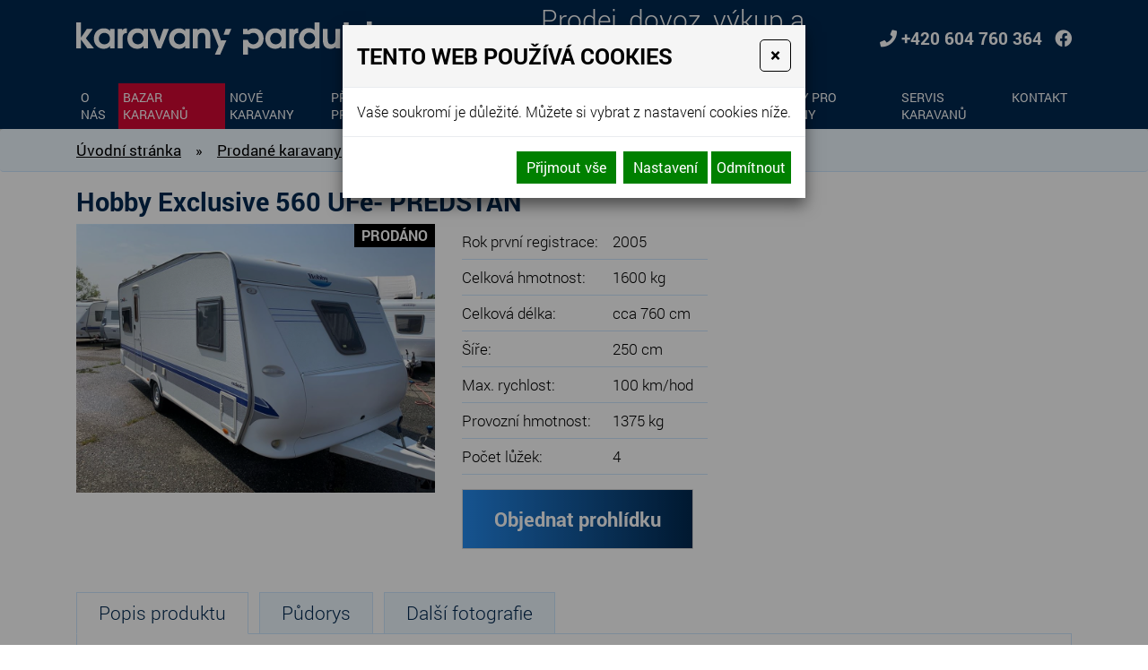

--- FILE ---
content_type: text/html
request_url: https://www.karavany-pardubice.cz/hobby-exclussive-560-ufe-predstan
body_size: 9117
content:
<!DOCTYPE html>
<html lang="cs">
<head>
<meta http-equiv="content-type" content="text/html; charset=utf-8" />
<meta http-equiv="X-UA-Compatible" content="IE=edge" />
<meta name="robots" content="index, follow" />
<meta name="viewport" content="width=device-width, initial-scale=1.0, shrink-to-fit=no" />
<title>
Hobby Exclussive 560 UFe, PŘEDSTAN
</title>
<link rel="alternate" href="/hobby-exclussive-560-ufe-predstan" hreflang="cs" />
<link rel="stylesheet" type="text/css" href="/hcss/fa.h.css?tmrk=6ed077a" />
<link rel="stylesheet" type="text/css" href="/glm/internal/cookies-2022/cookies-2023.css?tmrk=ed76a54" />
<link rel="stylesheet" type="text/css" href="/glm/external/jquery/ui/jquery-ui-1.12.1.min.css?tmrk=1abac2a" />
<link rel="stylesheet" type="text/css" href="/glm/external/boostrap/4.3.1/bootstrap.min.css?tmrk=82aa118" />
<link rel="stylesheet" type="text/css" href="/glm/internal/bootstrap/bootstrap-defaults.min.css?tmrk=837c500" />
<link rel="stylesheet" type="text/css" href="/glm/external/jquery/fancybox/jquery.fancybox.min.css?tmrk=1b2fab8" />
<link rel="stylesheet" type="text/css" href="/glm/external/sweetalert/1.0.1/sweetalert.css?tmrk=3a2c776" />
<link rel="stylesheet" type="text/css" href="/glm/module/form/default.min.css?tmrk=89e621e" />
<link rel="stylesheet" type="text/css" href="/glm/internal/messagebox/messagebox.min.css?tmrk=89e6282" />
<link rel="stylesheet" type="text/css" href="/css/slick.css?tmrk=38799f3" />
<link rel="stylesheet" type="text/css" href="/css/slick-theme.css?tmrk=38aceb2" />
<link rel="stylesheet" type="text/css" href="/css/main.css?tmrk=99b76b8" />
<script src="/hjs/jqppeajubtfbfisammutafamkmpdsl.h.js?tmrk=ed5b02c"></script>
<link rel="icon" href="/files/images/favicon.png?tmrk=39de78b" />
<script src="https://www.googletagmanager.com/gtag/js?id=G-KVZ8B2YYN2"></script>
<script>

  window.dataLayer = window.dataLayer || [];
  function gtag(){dataLayer.push(arguments);}
  gtag('js', new Date());

  gtag('config', 'G-KVZ8B2YYN2');

</script>
<script>

               /* <![CDATA[ */
               var seznam_retargeting_id = 49162;
               /* ]]> */
	
</script>
<script src="//c.imedia.cz/js/retargeting.js"></script>
</head>
<body>

	<header>
	<div id="header" class="container">	
		<div class="row vertical-align make-col">
			<div class="col-md-auto">
				<div id="logo">
	<a href="/" ID="odkaz_na_uvod" title="Karavany Pardubice"><img class="img-fluid" src="/files/images/logo.png" alt="" /></a>			
</div>
			</div>
			<div class="col text-center">	
				<p class="nadpis">Prodej, dovoz, výkup a pronájem karavanů</p>				
			</div>		
			<div class="col-auto kontakt">		
				<p class="tel"><i class="fas fa-phone"></i><a class="tel" href="tel:+420604760364">+420 604 760 364</a></p>
				<p class="fcb"><a class="tel" href="//www.facebook.com/karavanypardubice.cz" target="_blank"><i class="fab fa-facebook"></i></a></p>
			</div>
		</div>
	</div>
	<nav class="navbar navbar-expand-lg">
  <div class="container">

<div class="collapse_open"><i class="fas fa-bars"></i><span>MENU</span></div>
<div class="collapse_close" style="display: none;"><i class="fas fa-times"></i><span>MENU</span></div>
  	<div class="collapsible navbar-collapse" id="navbarNavDropdown">
    		<ul class="navbar-nav">
			
				
<li class="nav-item  lvl-1">
	<a class="nav-link topMenuItem31" href="/">O nás</a>
</li>
						
			
				
<li class="nav-item  lvl-1">
	<a class="nav-link topMenuItem32" href="/bazar-karavanu">Bazar karavanů</a>
</li>
						
			
				
<li class="nav-item  lvl-1">
	<a class="nav-link topMenuItem40" href="/nove-karavany-1">Nové karavany</a>
</li>
						
			
				
<li class="nav-item  lvl-1">
	<a class="nav-link topMenuItem33" href="/pripravujeme-do-prodeje">Připravujeme do prodeje</a>
</li>
						
			
				
<li class="nav-item  lvl-1">
	<a class="nav-link topMenuItem38" href="/nove-karavany">Prodané karavany</a>
</li>
						
			
				
<li class="nav-item  lvl-1">
	<a class="nav-link topMenuItem34" href="/pujcovna-karavanu">Půjčovna karavanů</a>
</li>
						
			
				
<li class="nav-item  lvl-1">
	<a class="nav-link topMenuItem35" href="/prislusenstvi">Doplňky pro karavany</a>
</li>
						
			
				
<li class="nav-item  lvl-1">
	<a class="nav-link topMenuItem36" href="/servis-karavanu">Servis karavanů</a>
</li>
						
			
				
<li class="nav-item  lvl-1">
	<a class="nav-link topMenuItem37" href="/kontakt">Kontakt</a>
</li>
						
			
			      
    		</ul>
  	</div>
  </div>
</nav>



	
  		 
</header>
	<section id="intro"></section>

<section class="breadcrumb">
	<div class="container">
		<div >
<a href="/">Úvodní stránka</a><span class="drobeckova-navigace-sipky">»</span><a href="/nove-karavany">Prodané  karavany</a><span class="drobeckova-navigace-sipky">»</span><span class="drobeckova-navigace-nazev">Hobby Exclusive 560 UFe-  PŘEDSTAN</span></div>

	</div>
</section>

<section>
	<div class="container">
		<div >
<form id="produkt-form-1069-FkT_uTKLRAu9s1RtUOSnVw" class="mex-form-produkt mex-form-produkt-mnozstvi">

  <h1 id="G-pr-1069-Nazev" class="yellow">
Hobby Exclusive 560 UFe-  PŘEDSTAN</h1>

  <div class="row product-detail">
    <div class="col-md-auto">
      <div class="detail_img_big">
        <div class="akce">
          
          
		
      		<span class="prodano">Prodáno</span>
    		

		
        </div>
        <a href="//www.karavany-pardubice.cz/img/1/128/hobby-exclusive-560-ufe-predstan.1440x1080.jpg" id="img-popup-1" title="Hobby Exclusive 560 UFe-  PŘEDSTAN" rel="lightbox[all]"><img src="/img/1/128/hobby-exclusive-560-ufe-predstan.1000x750.jpg" width="1000" height="750" srcset="/img/1/132/img-7256.360x270.jpg 360w, /img/1/132/img-7256.600x451.jpg 600w, /img/1/132/img-7256.800x601.jpg 800w, /img/1/128/hobby-exclusive-560-ufe-predstan.1000x750.jpg 1000w" loading="lazy" id="product-image" class="ProductImage" title="Hobby Exclusive 560 UFe-  PŘEDSTAN" /></a>
      </div>
    </div>
    <div class="col-md-4">
      <table class="product_detail_table">
         
          <tr>
            <td>
              Rok první registrace: 
            </td>
            <td>
              2005
            </td>
          </tr>
         
          <tr>
            <td>
              Celková hmotnost: 
            </td>
            <td>
              1600 kg
            </td>
          </tr>
         
          <tr>
            <td>
              Celková délka: 
            </td>
            <td>
              cca 760 cm
            </td>
          </tr>
         
          <tr>
            <td>
              Šíře: 
            </td>
            <td>
              250 cm
            </td>
          </tr>
         
          <tr>
            <td>
              Max. rychlost: 
            </td>
            <td>
              100 km/hod
            </td>
          </tr>
         
          <tr>
            <td>
              Provozní hmotnost: 
            </td>
            <td>
              1375 kg
            </td>
          </tr>
         
          <tr>
            <td>
              Počet lůžek: 
            </td>
            <td>
              4
            </td>
          </tr>
        
        
        
        
        
      </table>
      <button type="button" id="modal-launch" class="btn btn-primary" data-toggle="modal" data-target="#Formular">
        <a class="btn btn-grad" id="popUpDotaz" nohref="nohref">Objednat prohlídku</a>
      </button>
    </div>
  </div>
  <div class="produkt_switcher">
    <ul class="nav nav-tabs switcher-bar" role="tablist">
      <li class="nav-item">
        <a class="nav-link switcher-toggle active" id="popis-tab" data-toggle="tab" href="#popis" role="tab" aria-controls="popis" aria-selected="true">Popis produktu</a>
      </li>
      <li class="nav-item">
        <a class="nav-link switcher-toggle" id="pudorys-tab" data-toggle="tab" href="#pudorys" role="tab" aria-controls="pudorys" aria-selected="false">Půdorys</a>
      </li>
      
        <li class="nav-item">
          <a class="nav-link switcher-toggle" id="dalsi-obrazky-tab" data-toggle="tab" href="#dalsi-obrazky" role="tab" aria-controls="dalsi-obrazky" aria-selected="false">Další fotografie</a>
        </li>
      
    </ul>
    <div class="tab-content switcher-content">
      <div class="tab-pane fade show active" id="popis" role="tabpanel" aria-labelledby="popis-tab">
        <p>Karavan je vhodný pro 2 - 5 osob.</p><p></p><p>Velké rozkládací sezení ve tvaru U, francouzská postel, kuchyň, koupelna s WC, toaletní koutek</p><p></p><p>- el.bojler na teplou vodu</p><p></p><p>- topení TRUMA s rozfukem</p><p></p><p>- kazetová chemická toaleta - splachování na12V</p><p></p><p>- lednice 12V/230V/PLYN</p><p></p><p>- mikrovlnná trouba</p><p></p><p>- tříhořákový nerezový plynový vařič se skleněným krytem</p><p></p><p>- nerezový dřez se skleněným krytem</p><p></p><p>- všechny okna s termoroletkou a moskytiérou</p><p></p><p>- TV skříňka</p><p></p><p>- dělené vstupní dveře</p><p></p><p>- LED osvětlení</p><p></p><p>- nájezdová brzda se stabilizátorem</p><p></p><p>STŘEŠNÍ NOSIČ SE ŽEBŘÍKEM</p><p></p><p>PŘEDSTAN</p><p></p><p>Možnost dodání moveru + montáž za velkoobchodní cenu!</p>
      </div>
      <div class="tab-pane fade" id="pudorys" role="tabpanel" aria-labelledby="pudorys-tab">
        <div class="editable-section"><a title="" href="/img/145/95.png" rel="lightbox[all]"><img title="" src="/img/145/94.png" alt="" style="border-image: none; width: 300px; height: 133px; border: 3px solid transparent;" /></a></div>
      </div>
      <div class="tab-pane fade" id="dalsi-obrazky" role="tabpanel" aria-labelledby="dalsi-obrazky-tab">
        
          <div class="detail_images row">
            
              <div class="col-md-3">
                <div class="detail_image">
                  <a href="//www.karavany-pardubice.cz/img/1/128/hobby-exclusive-560-ufe-predstan.1440x1080.14.jpg" id="img-popup-2" title="Hobby Exclusive 560 UFe-  PŘEDSTAN" rel="lightbox[all]"><img src="/img/1/128/hobby-exclusive-560-ufe-predstan.267x200.13.jpg" width="267" height="200" srcset="/img/1/128/hobby-exclusive-560-ufe-predstan.267x200.13.jpg 267w" loading="lazy" id="img" title="Hobby Exclusive 560 UFe-  PŘEDSTAN" /></a>
                </div>
              </div>
            
              <div class="col-md-3">
                <div class="detail_image">
                  <a href="//www.karavany-pardubice.cz/img/1/128/hobby-exclusive-560-ufe-predstan.1440x1080.15.jpg" id="img-popup-3" title="Hobby Exclusive 560 UFe-  PŘEDSTAN" rel="lightbox[all]"><img src="/img/1/128/hobby-exclusive-560-ufe-predstan.267x200.14.jpg" width="267" height="200" srcset="/img/1/128/hobby-exclusive-560-ufe-predstan.267x200.14.jpg 267w" loading="lazy" id="img-1" title="Hobby Exclusive 560 UFe-  PŘEDSTAN" /></a>
                </div>
              </div>
            
              <div class="col-md-3">
                <div class="detail_image">
                  <a href="//www.karavany-pardubice.cz/img/1/128/hobby-exclusive-560-ufe-predstan.810x1080.2.jpg" id="img-popup-4" title="Hobby Exclusive 560 UFe-  PŘEDSTAN" rel="lightbox[all]"><img src="/img/1/128/hobby-exclusive-560-ufe-predstan.150x200.2.jpg" width="150" height="200" srcset="/img/1/128/hobby-exclusive-560-ufe-predstan.150x200.2.jpg 150w" loading="lazy" id="img-2" title="Hobby Exclusive 560 UFe-  PŘEDSTAN" /></a>
                </div>
              </div>
            
              <div class="col-md-3">
                <div class="detail_image">
                  <a href="//www.karavany-pardubice.cz/img/1/128/hobby-exclusive-560-ufe-predstan.1440x1080.12.jpg" id="img-popup-5" title="Hobby Exclusive 560 UFe-  PŘEDSTAN" rel="lightbox[all]"><img src="/img/1/128/hobby-exclusive-560-ufe-predstan.267x200.11.jpg" width="267" height="200" srcset="/img/1/128/hobby-exclusive-560-ufe-predstan.267x200.11.jpg 267w" loading="lazy" id="img-3" title="Hobby Exclusive 560 UFe-  PŘEDSTAN" /></a>
                </div>
              </div>
            
              <div class="col-md-3">
                <div class="detail_image">
                  <a href="//www.karavany-pardubice.cz/img/1/128/hobby-exclusive-560-ufe-predstan.810x1080.1.jpg" id="img-popup-6" title="Hobby Exclusive 560 UFe-  PŘEDSTAN" rel="lightbox[all]"><img src="/img/1/128/hobby-exclusive-560-ufe-predstan.150x200.1.jpg" width="150" height="200" srcset="/img/1/128/hobby-exclusive-560-ufe-predstan.150x200.1.jpg 150w" loading="lazy" id="img-4" title="Hobby Exclusive 560 UFe-  PŘEDSTAN" /></a>
                </div>
              </div>
            
              <div class="col-md-3">
                <div class="detail_image">
                  <a href="//www.karavany-pardubice.cz/img/1/128/hobby-exclusive-560-ufe-predstan.1440x1080.13.jpg" id="img-popup-7" title="Hobby Exclusive 560 UFe-  PŘEDSTAN" rel="lightbox[all]"><img src="/img/1/128/hobby-exclusive-560-ufe-predstan.267x200.12.jpg" width="267" height="200" srcset="/img/1/128/hobby-exclusive-560-ufe-predstan.267x200.12.jpg 267w" loading="lazy" id="img-5" title="Hobby Exclusive 560 UFe-  PŘEDSTAN" /></a>
                </div>
              </div>
            
              <div class="col-md-3">
                <div class="detail_image">
                  <a href="//www.karavany-pardubice.cz/img/1/128/hobby-exclusive-560-ufe-predstan.810x1080.5.jpg" id="img-popup-8" title="Hobby Exclusive 560 UFe-  PŘEDSTAN" rel="lightbox[all]"><img src="/img/1/128/hobby-exclusive-560-ufe-predstan.150x200.5.jpg" width="150" height="200" srcset="/img/1/128/hobby-exclusive-560-ufe-predstan.150x200.5.jpg 150w" loading="lazy" id="img-6" title="Hobby Exclusive 560 UFe-  PŘEDSTAN" /></a>
                </div>
              </div>
            
              <div class="col-md-3">
                <div class="detail_image">
                  <a href="//www.karavany-pardubice.cz/img/1/128/hobby-exclusive-560-ufe-predstan.810x1080.6.jpg" id="img-popup-9" title="Hobby Exclusive 560 UFe-  PŘEDSTAN" rel="lightbox[all]"><img src="/img/1/128/hobby-exclusive-560-ufe-predstan.150x200.6.jpg" width="150" height="200" srcset="/img/1/128/hobby-exclusive-560-ufe-predstan.150x200.6.jpg 150w" loading="lazy" id="img-7" title="Hobby Exclusive 560 UFe-  PŘEDSTAN" /></a>
                </div>
              </div>
            
              <div class="col-md-3">
                <div class="detail_image">
                  <a href="//www.karavany-pardubice.cz/img/1/128/hobby-exclusive-560-ufe-predstan.1440x1080.17.jpg" id="img-popup-10" title="Hobby Exclusive 560 UFe-  PŘEDSTAN" rel="lightbox[all]"><img src="/img/1/128/hobby-exclusive-560-ufe-predstan.267x200.16.jpg" width="267" height="200" srcset="/img/1/128/hobby-exclusive-560-ufe-predstan.267x200.16.jpg 267w" loading="lazy" id="img-8" title="Hobby Exclusive 560 UFe-  PŘEDSTAN" /></a>
                </div>
              </div>
            
              <div class="col-md-3">
                <div class="detail_image">
                  <a href="//www.karavany-pardubice.cz/img/1/128/hobby-exclusive-560-ufe-predstan.810x1080.3.jpg" id="img-popup-11" title="Hobby Exclusive 560 UFe-  PŘEDSTAN" rel="lightbox[all]"><img src="/img/1/128/hobby-exclusive-560-ufe-predstan.150x200.3.jpg" width="150" height="200" srcset="/img/1/128/hobby-exclusive-560-ufe-predstan.150x200.3.jpg 150w" loading="lazy" id="img-9" title="Hobby Exclusive 560 UFe-  PŘEDSTAN" /></a>
                </div>
              </div>
            
              <div class="col-md-3">
                <div class="detail_image">
                  <a href="//www.karavany-pardubice.cz/img/1/128/hobby-exclusive-560-ufe-predstan.1440x1080.16.jpg" id="img-popup-12" title="Hobby Exclusive 560 UFe-  PŘEDSTAN" rel="lightbox[all]"><img src="/img/1/128/hobby-exclusive-560-ufe-predstan.267x200.15.jpg" width="267" height="200" srcset="/img/1/128/hobby-exclusive-560-ufe-predstan.267x200.15.jpg 267w" loading="lazy" id="img-10" title="Hobby Exclusive 560 UFe-  PŘEDSTAN" /></a>
                </div>
              </div>
            
              <div class="col-md-3">
                <div class="detail_image">
                  <a href="//www.karavany-pardubice.cz/img/1/128/hobby-exclusive-560-ufe-predstan.810x1080.4.jpg" id="img-popup-13" title="Hobby Exclusive 560 UFe-  PŘEDSTAN" rel="lightbox[all]"><img src="/img/1/128/hobby-exclusive-560-ufe-predstan.150x200.4.jpg" width="150" height="200" srcset="/img/1/128/hobby-exclusive-560-ufe-predstan.150x200.4.jpg 150w" loading="lazy" id="img-11" title="Hobby Exclusive 560 UFe-  PŘEDSTAN" /></a>
                </div>
              </div>
            
              <div class="col-md-3">
                <div class="detail_image">
                  <a href="//www.karavany-pardubice.cz/img/1/128/hobby-exclusive-560-ufe-predstan.1440x1080.4.jpg" id="img-popup-14" title="Hobby Exclusive 560 UFe-  PŘEDSTAN" rel="lightbox[all]"><img src="/img/1/128/hobby-exclusive-560-ufe-predstan.267x200.3.jpg" width="267" height="200" srcset="/img/1/128/hobby-exclusive-560-ufe-predstan.267x200.3.jpg 267w" loading="lazy" id="img-12" title="Hobby Exclusive 560 UFe-  PŘEDSTAN" /></a>
                </div>
              </div>
            
              <div class="col-md-3">
                <div class="detail_image">
                  <a href="//www.karavany-pardubice.cz/img/1/128/hobby-exclusive-560-ufe-predstan.1440x1080.5.jpg" id="img-popup-15" title="Hobby Exclusive 560 UFe-  PŘEDSTAN" rel="lightbox[all]"><img src="/img/1/128/hobby-exclusive-560-ufe-predstan.267x200.4.jpg" width="267" height="200" srcset="/img/1/128/hobby-exclusive-560-ufe-predstan.267x200.4.jpg 267w" loading="lazy" id="img-13" title="Hobby Exclusive 560 UFe-  PŘEDSTAN" /></a>
                </div>
              </div>
            
              <div class="col-md-3">
                <div class="detail_image">
                  <a href="//www.karavany-pardubice.cz/img/1/128/hobby-exclusive-560-ufe-predstan.1440x1080.6.jpg" id="img-popup-16" title="Hobby Exclusive 560 UFe-  PŘEDSTAN" rel="lightbox[all]"><img src="/img/1/128/hobby-exclusive-560-ufe-predstan.267x200.5.jpg" width="267" height="200" srcset="/img/1/128/hobby-exclusive-560-ufe-predstan.267x200.5.jpg 267w" loading="lazy" id="img-14" title="Hobby Exclusive 560 UFe-  PŘEDSTAN" /></a>
                </div>
              </div>
            
              <div class="col-md-3">
                <div class="detail_image">
                  <a href="//www.karavany-pardubice.cz/img/1/128/hobby-exclusive-560-ufe-predstan.1440x1080.1.jpg" id="img-popup-17" title="Hobby Exclusive 560 UFe-  PŘEDSTAN" rel="lightbox[all]"><img src="/img/1/128/hobby-exclusive-560-ufe-predstan.267x200.jpg" width="267" height="200" srcset="/img/1/128/hobby-exclusive-560-ufe-predstan.267x200.jpg 267w" loading="lazy" id="img-15" title="Hobby Exclusive 560 UFe-  PŘEDSTAN" /></a>
                </div>
              </div>
            
              <div class="col-md-3">
                <div class="detail_image">
                  <a href="//www.karavany-pardubice.cz/img/1/128/hobby-exclusive-560-ufe-predstan.1440x1080.2.jpg" id="img-popup-18" title="Hobby Exclusive 560 UFe-  PŘEDSTAN" rel="lightbox[all]"><img src="/img/1/128/hobby-exclusive-560-ufe-predstan.267x200.1.jpg" width="267" height="200" srcset="/img/1/128/hobby-exclusive-560-ufe-predstan.267x200.1.jpg 267w" loading="lazy" id="img-16" title="Hobby Exclusive 560 UFe-  PŘEDSTAN" /></a>
                </div>
              </div>
            
              <div class="col-md-3">
                <div class="detail_image">
                  <a href="//www.karavany-pardubice.cz/img/1/128/hobby-exclusive-560-ufe-predstan.1440x1080.3.jpg" id="img-popup-19" title="Hobby Exclusive 560 UFe-  PŘEDSTAN" rel="lightbox[all]"><img src="/img/1/128/hobby-exclusive-560-ufe-predstan.267x200.2.jpg" width="267" height="200" srcset="/img/1/128/hobby-exclusive-560-ufe-predstan.267x200.2.jpg 267w" loading="lazy" id="img-17" title="Hobby Exclusive 560 UFe-  PŘEDSTAN" /></a>
                </div>
              </div>
            
              <div class="col-md-3">
                <div class="detail_image">
                  <a href="//www.karavany-pardubice.cz/img/1/128/hobby-exclusive-560-ufe-predstan.1440x1080.10.jpg" id="img-popup-20" title="Hobby Exclusive 560 UFe-  PŘEDSTAN" rel="lightbox[all]"><img src="/img/1/128/hobby-exclusive-560-ufe-predstan.267x200.9.jpg" width="267" height="200" srcset="/img/1/128/hobby-exclusive-560-ufe-predstan.267x200.9.jpg 267w" loading="lazy" id="img-18" title="Hobby Exclusive 560 UFe-  PŘEDSTAN" /></a>
                </div>
              </div>
            
              <div class="col-md-3">
                <div class="detail_image">
                  <a href="//www.karavany-pardubice.cz/img/1/128/hobby-exclusive-560-ufe-predstan.810x1080.jpg" id="img-popup-21" title="Hobby Exclusive 560 UFe-  PŘEDSTAN" rel="lightbox[all]"><img src="/img/1/128/hobby-exclusive-560-ufe-predstan.150x200.jpg" width="150" height="200" srcset="/img/1/128/hobby-exclusive-560-ufe-predstan.150x200.jpg 150w" loading="lazy" id="img-19" title="Hobby Exclusive 560 UFe-  PŘEDSTAN" /></a>
                </div>
              </div>
            
              <div class="col-md-3">
                <div class="detail_image">
                  <a href="//www.karavany-pardubice.cz/img/1/128/hobby-exclusive-560-ufe-predstan.1440x1080.11.jpg" id="img-popup-22" title="Hobby Exclusive 560 UFe-  PŘEDSTAN" rel="lightbox[all]"><img src="/img/1/128/hobby-exclusive-560-ufe-predstan.267x200.10.jpg" width="267" height="200" srcset="/img/1/128/hobby-exclusive-560-ufe-predstan.267x200.10.jpg 267w" loading="lazy" id="img-20" title="Hobby Exclusive 560 UFe-  PŘEDSTAN" /></a>
                </div>
              </div>
            
              <div class="col-md-3">
                <div class="detail_image">
                  <a href="//www.karavany-pardubice.cz/img/1/128/hobby-exclusive-560-ufe-predstan.1440x1080.7.jpg" id="img-popup-23" title="Hobby Exclusive 560 UFe-  PŘEDSTAN" rel="lightbox[all]"><img src="/img/1/128/hobby-exclusive-560-ufe-predstan.267x200.6.jpg" width="267" height="200" srcset="/img/1/128/hobby-exclusive-560-ufe-predstan.267x200.6.jpg 267w" loading="lazy" id="img-21" title="Hobby Exclusive 560 UFe-  PŘEDSTAN" /></a>
                </div>
              </div>
            
              <div class="col-md-3">
                <div class="detail_image">
                  <a href="//www.karavany-pardubice.cz/img/1/128/hobby-exclusive-560-ufe-predstan.1440x1080.8.jpg" id="img-popup-24" title="Hobby Exclusive 560 UFe-  PŘEDSTAN" rel="lightbox[all]"><img src="/img/1/128/hobby-exclusive-560-ufe-predstan.267x200.7.jpg" width="267" height="200" srcset="/img/1/128/hobby-exclusive-560-ufe-predstan.267x200.7.jpg 267w" loading="lazy" id="img-22" title="Hobby Exclusive 560 UFe-  PŘEDSTAN" /></a>
                </div>
              </div>
            
              <div class="col-md-3">
                <div class="detail_image">
                  <a href="//www.karavany-pardubice.cz/img/1/128/hobby-exclusive-560-ufe-predstan.1440x1080.9.jpg" id="img-popup-25" title="Hobby Exclusive 560 UFe-  PŘEDSTAN" rel="lightbox[all]"><img src="/img/1/128/hobby-exclusive-560-ufe-predstan.267x200.8.jpg" width="267" height="200" srcset="/img/1/128/hobby-exclusive-560-ufe-predstan.267x200.8.jpg 267w" loading="lazy" id="img-23" title="Hobby Exclusive 560 UFe-  PŘEDSTAN" /></a>
                </div>
              </div>
            
          </div>
        
      </div>
    </div>
  </div>
  <div class="clear"></div>
</form>
</div>
 
	</div>
</section>

<section class="blue blue-bordered">
	<div class="container">
		<div class="editable-section"><h3>Prohlídka karavanů</h3></div>
		<div class="row vertical-align">
			<div class="col-md-5">
				<div class="editable-section"><p>
	<strong>Karavany k&nbsp;prohlídce stojí na&nbsp;ploše autobazaru NA&nbsp;VÁZE</strong><br />Rohovládová Bělá 163, 533 43 Rohovládová Bělá<br /><strong>GPS souřadnice:</strong> Loc: 50° 6' 12.9564" N, 15° 36' 34.6608" E 
</p></div>
			</div>
			<div class="col-md-7">
				<div class="editable-section"><p>
	Autobazar s&nbsp;karavany se nachází v&nbsp;obci Rohovládová Bělá, cca 15 km od&nbsp;Pardubic a&nbsp;Hradce Králové (výpadovka z&nbsp;Pardubic na&nbsp;Chlumec nad Cidlinou a&nbsp;na&nbsp;dálnici D 11, cca 7 km od&nbsp;dálnice <br />D 11). 
</p></div>				
			</div>
		</div>			
	</div>
</section>
<iframe src="https://www.google.com/maps/embed?pb=!1m16!1m12!1m3!1d8732.997418926994!2d15.603793194023547!3d50.10289626302199!2m3!1f0!2f0!3f0!3m2!1i1024!2i768!4f13.1!2m1!1zUm9ob3Zsw6Fkb3bDoSBCxJtsw6EgMTYzLCA1MzMgNDMgUm9ob3Zsw6Fkb3bDoSBCxJtsw6E!5e0!3m2!1scs!2scz!4v1542457247644" width="100%" height="300" frameborder="0" style="border:0"></iframe>
	<footer class="padded">
	<div class="container">		
		<div class="row vertical-align footer-cols">
			<div class="col footer-text">
				<p class="gdpr"><a class="gdpr" href="/ochrana-osobnich-udaju-gdpr">Ochrana osobních údajů GDPR</a></p>
				<p>© Karavany bazar - Pardubice.cz s.r.o. 2026. Všechna práva vyhrazena.</p>
				<p><a href="//www.pardubice-autoskola.cz/" target="_blank"><b>www.pardubice-autoskola.cz</b></a>,
				<a href="//www.chrudim-autoskola.cz/" target="_blank"><b>www.chrudim-autoskola.cz</b></a>,
				<a href="//www.hlinsko-autoskola.cz/" target="_blank"><b>www.hlinsko-autoskola.cz</b></a></p>
				<p><a href="http://www.webstranky.cz/internetove-obchody">Tvorba e-shopů</a>, <a href="http://www.webstranky.cz/">tvorba webových stránek</a>
				a <a href="http://www.seo-reklama.cz/">optimalizace pro vyhledávače</a> <a style="font-weight: bold;" href="http://www.webstranky.cz/">www.webstranky.cz</a></p>
			</div>
			<div class="col col-md-auto col-bordered">
				<div class="editable-section"><p>
	<strong>Adresa společnosti</strong>
</p>
<p>
	Rohovládová Bělá 163<br />533 43 Rohovládová Bělá 
</p>
<p></p></div>
			</div>
			<div class="col col-md-auto">
				<div class="editable-section"><p>
	<strong>Telefon</strong>
</p>
<p>
	<a title="" href="tel:+420604760364" target="_self">+420 604 760 364</a>
</p>
<p>
	<strong>E-mail</strong>
</p>
<p>
	<a title="" href="mailto:kp46@seznam.cz" target="_self">kp46@seznam.cz</a>
</p></div>
				<p class="fcb"><strong><span>Facebook</span></strong> <a class="tel" href="//www.facebook.com/karavanypardubice.cz" target="_blank"><i class="fab fa-facebook"></i></a></p>
			</div>						
		</div>					 					
      </div>
</footer>
	<script>
// SLIDESHOW
$(document).ready(function(){
  $('#slides').slick({
    	autoplay: true,
	autoplaySpeed: 6000,
	fade: true,
	pauseOnHover: false,
	dots: true,
	arrows: false
  });

  $('.switcher-slide').slick({
    	autoplay: false,
	dots: true,
	slidesToShow: 4,
	slidesToScroll: 4,
	arrows: false,
	responsive: [
    {
      breakpoint: 1024,
      settings: {
        slidesToShow: 3,
        slidesToScroll: 3,
        infinite: true,
        dots: true
      }
    },
    {
      breakpoint: 800,
      settings: {
        slidesToShow: 2,
        slidesToScroll: 2
      }
    },
    {
      breakpoint: 480,
      settings: {
        slidesToShow: 1,
        slidesToScroll: 1
      }
    }
   ]
  });
});

$('#switcher .collapse').on('shown.bs.tab', function () {
  $('.switcher-slide').resize();
});

// HOVERY

$(document).ready(function() {
	$('.topMenuItem').parent('.nav-item').addClass('active');
});

 
 
 
 
 

  
// HEADER
$(document).ready(function() {
	if ($(window).width() >= 1320) {
		var h = $("header").outerHeight();
		$("#intro").css("margin-top", h+"px");
	}else{
		$("#intro").css("margin-top", "0px");
	}
});
$(window).on('resize load', function() {
	if ($(window).width() >= 1320) {
		var h = $("header").outerHeight();
		$("#intro").css("margin-top", h+"px");
	}else{
		$("#intro").css("margin-top", "0px");
	}
});

// COLLAPSE
$(".collapse_open").click(function(event) {
	$(this).siblings('.collapsible').addClass("visible");
	$(this).hide();
	$(this).siblings('.collapse_close').show();
});
$(".collapse_close").click(function(event) {
	$(this).siblings('.collapsible').removeClass("visible");
	$(this).hide();
	$(this).prev('.collapse_open').show();
});

$('.topMenuItem71').click(function(event) {
	event.preventDefault();
	$('#Formular').modal();
});

// IS IN VIEWPORT AND FADER
$.fn.isInViewport = function(){
    var elementTop = $(this).offset().top;
    var elementBottom = elementTop + $(this).outerHeight();
    var viewportTop = $(window).scrollTop();
    var viewportBottom = viewportTop + $(window).height();
    return elementBottom > viewportTop && elementTop < viewportBottom;
};
$(window).on('load resize scroll', function(){
	$('.fader').each(function(){
    		if($(this).isInViewport()) $(this).addClass("visible");
  	});
});
</script>
      <div id="Formular" class="modal" tabindex="-1" role="dialog" aria-labelledby="exampleModalLabel" aria-hidden="true">
<div class="modal-dialog" role="document">
<div class="modal-content">
<div class="modal-header">
<h5 id="exampleModalLabel" class="modal-title">
Objednat prohlídku
</h5>
<button type="button" class="close" data-dismiss="modal" aria-label="Close"><span aria-hidden="true">&times;</span></button>
</div>
<div class="modal-body">


  <form id="form-send-mail">

    <div id="form-send-mail-Jmeno-full" class="form-group">
<label for="form-send-mail-Jmeno">Jméno a příjmení&nbsp;<span class="mandatory-star">*</span></label><input type="text" name="Jmeno" id="form-send-mail-Jmeno" class="form-control" /><div id="form-send-mail-Jmeno-error" class="invalid-feedback">

</div>
</div>

    <div id="form-send-mail-Email-full" class="form-group">
<label for="form-send-mail-Email">Email&nbsp;<span class="mandatory-star">*</span></label><input type="email" name="Email" id="form-send-mail-Email" class="form-control" placeholder="@" /><div id="form-send-mail-Email-error" class="invalid-feedback">

</div>
</div>

    <div id="form-send-mail-Telefon-full" class="form-group">
<label for="form-send-mail-Telefon">Telefon</label><input type="tel" name="Telefon" id="form-send-mail-Telefon" class="form-control" placeholder="☏" /><div id="form-send-mail-Telefon-error" class="invalid-feedback">

</div>
</div>

    <div id="form-send-mail-Zprava-full" class="form-group">
<label for="form-send-mail-Zprava">Vaše zpráva&nbsp;<span class="mandatory-star">*</span></label><textarea name="Zprava" id="form-send-mail-Zprava" class="form-control" placeholder="✉">
</textarea><div id="form-send-mail-Zprava-error" class="invalid-feedback">

</div>
<small id="form-send-mail-Zprava-help" class="form-text text-muted">Do tohoto pole napšite datum a čas prohlídky, Vaše dotazy 
či připomínky.</small>
</div>


    <button type="button" id="btn-FormSendMail" class="btn btn-primary">
	Odeslat
    </button>

<p>
  <small>Políčka označená <span class="mandatory-star">*</span> jsou povinná.</small><br />
  <small>Informace o zpracování <a href="/ochrana-osobnich-udaju-gdpr" style="text-decoration: underline;"><small>osobních údajů.</small></a></small> 
</p>

  
</form>


</div>
</div>
</div>
</div>

  

<div class="modal cookieMarketExpress" id="cookieMarketExpressModal" tabindex="-1" role="dialog">
	<div class="modal-dialog modal-lg" role="document">
		<form id="cookieMarketExpressForm">
			<div class="modal-content">
				<div class="modal-header">
					<h5 class="modal-title text-bold">Tento web používá cookies</h5>
					<button class="close" type="button" data-dismiss="modal" aria-label="Close">
						<span aria-hidden="true">×</span>
					</button>
				</div>
				<div class="modal-body">
					<p>Vaše soukromí je důležité. Můžete si vybrat z nastavení cookies níže.</p>
					<div id="cookie-market-express-options">
						<div class="row">
							<div class="col-md-12">
								<div class="d-flex align-items-center justify-content-between">
									<label class="cookie-market-express-check-label"><span class="cookie-market-express-checkbox-name">Nezbytné</span><input class="cookie-market-express-check-input cookie-market-express-check-input-always" name="cookieNecessary" id="cookiesMarketExpressNecessary" type="checkbox" checked="checked" disabled="disabled" /><span class="cookie-market-express-checkbox-control"></span></label>
								</div>
								<p class="mb-2">Toto nastavení nelze deaktivovat. Bez nezbytných cookies souborů nelze služby webu smysluplně poskytovat.</p>
							</div>
							<div class="col-md-12">
								<div class="d-flex align-items-center justify-content-between">
									<label class="cookie-market-express-check-label"><span class="cookie-market-express-checkbox-name">Marketingové</span><input class="cookie-market-express-check-input" name="cookieMarketing" id="cookieMarketExpressMarketing" type="checkbox" /><span class="cookie-market-express-checkbox-control"></span></label>
								</div>
								<p class="mb-2">Tyto soubory cookies nám umožňují zlepšovat výkon webu, zobrazovat Vám relevantní reklamu na sociálních sítích a dalších reklamních plochách.</p>
							</div>
						</div>
						<div class="text-right">
							<button class="btn" id="cookie-market-express-btn-accept-options" type="button" data-dismiss="modal">Uložit nastavení</button>
						</div>
					</div>
				</div>
				<div class="modal-footer">
						<div>
							<button class="btn" id="cookie-market-express-btn-accept-all" type="button" data-dismiss="modal">Přijmout vše</button>
						</div>
						<div>
							<button class="btn" id="cookie-market-express-btn-options" type="button">Nastavení</button>
							<button class="btn" id="cookie-market-express-btn-decline-all" type="button">Odmítnout</button>
						</div>
				</div>
			</div>
		</form>
	</div>
</div>



<script> 
$(document).ready(function() 
{
	var cookieSettingStored = getCookie('cookie-setting-stored');
	if(cookieSettingStored != "true")
	{
      	$('#cookieMarketExpressModal').addClass('show');
		$('body').addClass('modal-open');
	}
	if(marketingCookiesAllowed())
	{
		runMarketingCookies();
	}
	
	$('#cookieMarketExpressModal .close').click(function(event)
	{
		$('#cookieMarketExpressModal').removeClass('show');
		$('body').removeClass('modal-open');
	});

    $('#cookie-market-express-btn-accept-all').click(function(event)
	{
		allowCookies(true);
		$('#cookieMarketExpressModal').removeClass('show');
		$('body').removeClass('modal-open');
	});
	
	$('#cookie-market-express-btn-accept-options').click(function(event)
	{
		var marketing = $('#cookieMarketExpressMarketing').is(':checked') ? true : false;
        allowCookies(marketing);
		$('#cookieMarketExpressModal').removeClass('show');
		$('body').removeClass('modal-open');
	});
    
	$('#cookie-market-express-btn-decline-all').click(function(event)
	{
		allowCookies(false);
		$('#cookieMarketExpressModal').removeClass('show');
		$('body').removeClass('modal-open');
    });


	$('#cookie-market-express-btn-options').click(function(event)
	{
		$(this).blur();
		event.preventDefault();
		$('#cookie-market-express-options').toggleClass('visible');
	});
	
});



function allowCookies(marketing)
{
	setCookie('cookie-setting-stored', true, 10000);
	setCookie('cookie-marketing', marketing, 10000);

	location.replace(location.href);
	/*
    if(marketing == true)
	{
		runMarketingCookies();
    }
	*/
}


function runMarketingCookies()
{
	// read all js files using cookies
   	$('script[cookie-market-express="marketing"][src]').each(function(i, obj) 
	{
		var script = document.createElement('script');
        script.src = obj.src;
		document.body.appendChild(script);
	});
	
	// run all js code using cookies
    $('script[cookie-market-express="marketing"]').each(function(i, obj) 
	{
		eval($(obj).html()); // potentially unsafe...
        $(obj).attr('type', 'text/javascript');
    });
}


function marketingCookiesAllowed()
{
	var cookieVal = getCookie('cookie-marketing');
	if(cookieVal == "true") return true;
	return false;
}


function setCookie(cname, cvalue, exdays) 
{
	const d = new Date();
  	d.setTime(d.getTime() + (exdays * 24 * 60 * 60 * 1000));
  	let expires = "expires="+d.toUTCString();
  	document.cookie = cname + "=" + cvalue + ";" + expires + ";path=/";
}


function getCookie(cname) 
{
	let name = cname + "=";
  	let ca = document.cookie.split(';');
  	for(let i = 0; i < ca.length; i++) 
	{
		let c = ca[i];
    	while (c.charAt(0) == ' ') 
		{
			c = c.substring(1);
    	}
    	if (c.indexOf(name) == 0) 
		{
      	return c.substring(name.length, c.length);
    	}
  	}
  	return "";
}

</script>

<script src="/glm/internal/cookies-2022/cookies-2022.static.js?tmrk=9d32bee"></script>


<!-- *** MexMessageBox init *** -->
<script>
Mex.MessageBox.Init({}
);Mex.Utils.Init({"MenaFormat": "# Kč", "PrecisionSDPH": 0, "PrecisionBezDPH": 0, "EmailIncorrectMsg": "Toto není správná emailová adresa", "TelefonIncorrectMsg": "Toto není telefonní číslo", "PscIncorrectMsg": "Toto není PSČ", "IntIncorrectMsg": "Tato hodnota musí být celé číslo"}
);

/*** *** AjaxForm init *** ***/
Mex.AjaxForm.Init( {"#form-send-mail": {"Inputs": [{"Ident": "#form-send-mail-Jmeno", "Name": "Jmeno", "Label": "Jméno a příjmení", "Type": "Text", "Mandatory": true, "ErrIdent": "#form-send-mail-Jmeno-error", "ErrEmptyMsg": "Vyplňte vaše jméno a příjmení", "Order": 1}
,{"Ident": "#form-send-mail-Email", "Name": "Email", "Label": "Email", "Type": "Email", "Mandatory": true, "ErrIdent": "#form-send-mail-Email-error", "ErrEmptyMsg": "Vyplňte váš email", "Order": 2}
,{"Ident": "#form-send-mail-Telefon", "Name": "Telefon", "Label": "Telefon", "Type": "Telephone", "ErrIdent": "#form-send-mail-Telefon-error", "ErrEmptyMsg": "Vyplňte tuto hodnotu", "Order": 3}
,{"Ident": "#form-send-mail-Zprava", "Name": "Zprava", "Label": "Vaše zpráva", "Type": "Textarea", "Mandatory": true, "ErrIdent": "#form-send-mail-Zprava-error", "ErrEmptyMsg": "Napište nám zprávu", "Order": 4}
]
, "Checkboxes": []
, "Selects": []
, "RadioGroups": []
, "Buttons": [{"Ident": "#btn-FormSendMail", "Action": "FormSendMail", "js": "AQAAANCMnd8BFdERjHoAwE/[base64]/H7n6mjWYgBtPkG1XHQaywslFfgJKgykrtUSTOQQmpKfv78H4/BBud2YffN0lTPLsctJ7Wgu0MCBXvTUmmV5vTARVvUceJ/wNzkc83HnqR4C6V7QAAAADrkv80s0StBrZY+zdbJg02aneYmHJYAavuGOaVdltMe3F6n7Dio1d11pD0qbcdTKm2i7BfK6riYONJ8JJjuR4s="}
]
, "ModalIdent": "#Formular", "InputFiles": []
}
}
 );
/*** *** AjaxCall init *** ***/
Mex.AjaxCall.Init( {"ActionURL": "/mex-forms.ajax"}
 );Mex.KosikBox.Init( {}
 );
/*** Produkt detail ***/

<!--tuQ9_aVlTxWJnG5h69oP3A-->
Mex.EShopProduktDetail.Init( {"ProdArr": [{"pid": 1069, "Nazev": "Hobby Exclusive 560 UFe-  PŘEDSTAN", "CartURL": "https://www.karavany-pardubice.cz/cart.aspx?backURL=https%3a%2f%2fwww.karavany-pardubice.cz%2fhobby-exclussive-560-ufe-predstan&xfun=add", "hasVerzeProduktu": 0, "mode": "single", "kFce": "Koupit", "Dst": "Vyprodáno", "SellingUnitName": "ks", "KosikCnt": 0, "KoupitPopupMode": false, "KoupitPopupBootstrap": false, "ProdavejJenSklad": false, "IdtFrm": "#produkt-form-1069-Mq6C4T85St29xmWYFgEw8w", "Identifikator": "P1069", "CnB": 0, "CnS": 0, "MinCnt": 1, "MaxCnt": 0, "PocetModulo": 1, "Vyprodano": true, "HmKg": 0, "St": "vyprod", "Code": "prodej937", "ArrIdtSel": []
, "IdtBxCenaS": "#G-pr-1069-CenaSDPH-Box", "IdtBxHm": "#G-pr-1069-Hmotnost-Box", "IdtProdImg": "#product-image", "ProdImgURL": "/img/1/128/hobby-exclusive-560-ufe-predstan.1000x750.jpg", "ProdImgWidth": 1000, "ProdImgHeight": 750, "IdtProdImgBig": "#img-popup-1", "ProdImgURLBig": "/img/1/128/hobby-exclusive-560-ufe-predstan.1440x1080.jpg", "ProdImgWidthBig": 1440, "ProdImgHeightBig": 1080, "ArrSkDopl": []
, "DictDopl": {}
, "Varianty": []
}
]
}
 );
<!--qWdOqOm7RN_m9G9P_1bpeQ-->

</script>

</body>
</html>


--- FILE ---
content_type: text/css
request_url: https://www.karavany-pardubice.cz/glm/internal/bootstrap/bootstrap-defaults.min.css?tmrk=837c500
body_size: 241
content:
div.modal-dialog .modal-content{border:none;border-radius:0}div.modal-header{background:#606060}div.modal-dialog .modal-header .close{margin:0 0 auto;border:1px solid #fff;border-radius:5px;padding:.4rem .7rem;color:#fff;opacity:1;-webkit-transition:all .3s;-ms-transition:all .3s;transition:all .3s}div.modal-dialog .modal-header .close:focus,div.modal-dialog .modal-header .close:hover{opacity:1!important;color:#000!important}div.modal-dialog .modal-title{color:#fff;font-size:25px;font-weight:700}div.modal-dialog .modal-body{background-color:#f5f5f5}div.modal-dialog .modal-footer{background-color:#fff}*{margin:0;padding:0}a,a:visited{text-decoration:underline;color:inherit}a:hover{text-decoration:none;color:inherit}b,strong{font-weight:700}img{margin:0;max-width:100%}table{border-collapse:collapse;border:none;margin:0 0 12px 0}table td{vertical-align:top;text-align:left}ol,ul{list-style-position:inside;margin:0 0 12px 0}

--- FILE ---
content_type: text/css
request_url: https://www.karavany-pardubice.cz/glm/module/form/default.min.css?tmrk=89e621e
body_size: 1932
content:
.gl-text{font-size:17px;font-weight:400;font-family:inherit}.gl-text-bold{font-weight:700}.gl-text-light{font-weight:300}.gl-text-uppercase{text-transform:uppercase}.gl-text-italic{font-style:italic}.gl-text-crossed{text-transform:line-through}.gl-text-center{text-align:center}.gl-text-big{font-size:20px}.gl-text-small{font-size:15px}.gl-text-white{color:#fff}.gl-text-title{font-size:24px;font-weight:400}.gl-text-subtitle{font-size:19px;font-weight:700}.gl-relative{position:relative}.gl-fill{position:absolute;top:0;left:0;bottom:0;right:0;z-index:10;display:block}.gl-border{border:1px solid #d7d7d7}.gl-border-bottom{border-bottom:1px solid #d7d7d7}.gl-border-top{border-top:1px solid #d7d7d7}.gl-border-left{border-left:1px solid #d7d7d7}.gl-border-right{border-right:1px solid #d7d7d7}.gl-bg-light{background:#d7d7d7}.gl-bg-dark{background:#262626}.gl-padding{padding:5px}.gl-padding-bottom{padding-bottom:5px}.gl-margin{margin:5px}.gl-margin-bottom{margin-bottom:5px}.gl-transition{-webkit-transition:all .4s ease-in-out;-moz-transition:all .4s ease-in-out;-o-transition:all .4s ease-in-out;transition:all .4s ease-in-out}.gl-justify{display:flex;justify-content:space-between;align-items:center;text-align:center}.gl-h-1em{height:1em}.gl-h-2em{height:2em}.gl-h-3em{height:3em}.gl-h-4em{height:4em}.gl-h-5em{height:5em}*{margin:0;padding:0}a,a:visited{text-decoration:underline;color:inherit}a:hover{text-decoration:none;color:inherit}b,strong{font-weight:700}img{margin:0;max-width:100%}table{border-collapse:collapse;border:none;margin:0 0 12px 0}table td{vertical-align:top;text-align:left}ol,ul{list-style-position:inside;margin:0 0 12px 0}#cookies_souhlas{width:100%!important}#category p.close{opacity:1;font-size:inherit;font-weight:inherit;color:inherit;text-shadow:none;line-height:inherit;float:none}.gl-text{font-size:17px;font-weight:400;font-family:inherit}.gl-text-bold{font-weight:700}.gl-text-light{font-weight:300}.gl-text-uppercase{text-transform:uppercase}.gl-text-italic{font-style:italic}.gl-text-crossed{text-transform:line-through}.gl-text-center{text-align:center}.gl-text-big{font-size:20px}.gl-text-small{font-size:15px}.gl-text-white{color:#fff}.gl-text-title{font-size:24px;font-weight:400}.gl-text-subtitle{font-size:19px;font-weight:700}.gl-relative{position:relative}.gl-fill{position:absolute;top:0;left:0;bottom:0;right:0;z-index:10;display:block}.gl-border{border:1px solid #d7d7d7}.gl-border-bottom{border-bottom:1px solid #d7d7d7}.gl-border-top{border-top:1px solid #d7d7d7}.gl-border-left{border-left:1px solid #d7d7d7}.gl-border-right{border-right:1px solid #d7d7d7}.gl-bg-light{background:#d7d7d7}.gl-bg-dark{background:#262626}.gl-padding{padding:5px}.gl-padding-bottom{padding-bottom:5px}.gl-margin{margin:5px}.gl-margin-bottom{margin-bottom:5px}.gl-transition{-webkit-transition:all .4s ease-in-out;-moz-transition:all .4s ease-in-out;-o-transition:all .4s ease-in-out;transition:all .4s ease-in-out}.gl-justify{display:flex;justify-content:space-between;align-items:center;text-align:center}.gl-h-1em{height:1em}.gl-h-2em{height:2em}.gl-h-3em{height:3em}.gl-h-4em{height:4em}.gl-h-5em{height:5em}.btn{text-decoration:none;box-shadow:none;padding:.375rem 1rem;color:#000;border:1px solid #dbdbdb;background:#fff;outline:0!important;box-shadow:none!important}.btn:hover{background:#ddd}div.sweet-alert h2{font-size:1.5rem}div.mex-password-progress{height:15px;margin-top:10px;border:1px solid #ced4da;border-radius:.5rem;overflow:hidden}a.mex-login-box{text-decoration:none}a.mex-login-box:hover{text-decoration:underline}form.mex-customer-login button.btn-link:hover{background-color:transparent;border:none}form.mex-customer-login button.btn-link{background-color:transparent;border:none}form.mex-form-produkt-mnozstvi button.mex-button-plus-minus{width:30px;vertical-align:middle;background:#efefef;border:1px solid #d7d7d7;color:#000;height:30px;cursor:pointer;box-shadow:none;outline:0!important;z-index:100;position:relative}form.mex-form-produkt-mnozstvi button.mex-button-plus-minus:hover{background:#393939;color:#fff}form.mex-form-produkt-mnozstvi .mex-input-mnozstvi{display:inline-block;vertical-align:middle;height:30px;max-width:40px;border:none;background:0 0;text-align:center;position:relative;z-index:100}div.mex-eshop-product-added .mex-product-added-header{background:#606060}div.mex-eshop-product-added .mex-product-added-header .close{margin:0 0 auto;border:1px solid #fff;border-radius:5px;padding:.4rem .7rem;color:#fff;opacity:1;-webkit-transition:all .3s;-ms-transition:all .3s;transition:all .3s}div.mex-eshop-product-added .mex-product-added-header .close:focus,div.mex-eshop-product-added .mex-product-added-header .close:hover{opacity:1!important;color:#000!important;background:#fff!important}div.mex-eshop-product-added .mex-product-added-header .modal-title{color:#fff;font-size:25px;font-weight:700}div.mex-eshop-product-added .mex-product-added-body{text-align:center;background-color:#fff}div.mex-eshop-product-added .mex-product-added-nazev{font-weight:700}div.mex-eshop-product-added .mex-product-added-obrazek img{max-width:100%;height:auto}div.mex-eshop-product-added .mex-product-added-pocet{margin-top:5px}div.mex-eshop-product-added .mex-product-added-buttons{justify-content:space-between;display:flex;background:#fff}div.mex-eshop-product-added .mex-product-added-buttons .btn{text-transform:initial;font-weight:400}div.mex-eshop-product-added .mex-product-added-ks{font-weight:700}td.kosik-image{text-align:center}div.mex-div-kosik-top-box{margin:2px 0;border:1px solid #dbdbdb;background:#fff;position:relative;display:inline-block}div.mex-div-kosik-top-box .mex-div-popup-box{background:#fff;position:absolute;width:400px;max-width:calc(100vw - 30px);top:100%;right:0;color:#353535;z-index:-1;transition:opacity .4s ease-out;opacity:0;max-height:5000px;border:1px solid #dbdbdb}div.mex-div-kosik-top-box .mex-div-popup-box.visible:before{content:'';display:block;width:20px;height:20px;background:#fff;border-left:1px solid #dbdbdb;border-top:1px solid #dbdbdb;transform:rotate(45deg);right:20px;top:-10px;position:absolute}div.mex-div-kosik-top-box .mex-div-popup-box.visible{display:block;z-index:1000;opacity:1;overflow:visible;padding:10px}div.mex-div-kosik-top-box .mex-div-popup-box-produkt:hover .mex-h2-nazev{text-decoration:underline}div.mex-div-kosik-top-box .mex-div-popup-box-produkt{position:relative;padding:5px;border-bottom:1px solid #d7d7d7}div.mex-div-kosik-top-box .mex-div-popup-box-produkt-last{border:none}div.mex-div-kosik-top-box .mex-a-produkt{position:absolute;top:0;left:0;bottom:0;right:0;display:block;z-index:1}div.mex-div-kosik-top-box .mex-div-detail{align-items:center}div.mex-div-kosik-top-box .mex-p-obrazek{margin:0;background:#fff;position:relative;width:100%;height:80px}div.mex-div-kosik-top-box .mex-img-obrazek{position:absolute;top:0;left:0;bottom:0;right:0;margin:auto;max-width:100%;max-height:100%;width:auto!important;height:auto!important}div.mex-div-kosik-top-box .mex-div-info{text-align:left}div.mex-div-kosik-top-box .mex-h2-nazev{color:#353535;font-size:19px}div.mex-div-kosik-top-box .mex-p-pocet{display:inline-block}div.mex-div-kosik-top-box .mex-p-cena{margin:0;display:inline-block;font-weight:700}.mex-seznam-mapa img{max-width:none}.smap div.cluster div{align-items:center;justify-content:center;display:flex;border-width:5px}div.mex-recenze-list .mex-div-recenze{text-align:center;border:none;margin-bottom:20px}div.mex-recenze-list .mex-p-nadpis{background-image:url(/glm/module/icon/5star.png?ver=2);background-repeat:no-repeat;background-position:center bottom 10px;padding-bottom:39px;margin-bottom:25px;border:none;font-weight:700}div.mex-recenze-list .mex-div-text{border:1px solid #dedede;background:#f7f7f7;padding:15px;position:relative;margin-bottom:20px}div.mex-recenze-list .mex-div-text:after{content:'';border-bottom:1px solid #dedede;border-right:1px solid #dedede;background:#f7f7f7;display:inline-block;width:20px;height:20px;transform:rotate(45deg);position:absolute;bottom:-11px;left:0;right:0;margin:auto}div.mex-recenze-list .mex-div-autor-box{text-align:center}div.mex-recenze-list .mex-recenze-autor{font-weight:700;margin-bottom:0}div.mex-recenze-list .mex-recenze-autor-pozice{margin-bottom:8px}div.mex-recenze-list .mex-a-web{word-break:break-all}@media screen and (max-width:768px){div.mex-recenze-list .mex-div-recenze{margin-bottom:30px}div.mex-recenze-list .mex-recenze-autor-pozice{margin-bottom:3px}}.mex-lang-box{position:relative}.mex-lang-box .btn{padding:5px;display:flex;align-items:center;background:0 0;margin:0 auto;border:none!important}.mex-lang-box .dropdown-toggle{color:#000}.mex-lang-box .dropdown-toggle::before{margin-left:0;margin-right:5px;color:inherit;display:block}.mex-lang-box .dropdown-menu{top:100%;left:0;min-width:0;border:1px solid #dbdbdb;text-align:center;width:100%}.mex-lang-box .dropdown-menu .dropdown-item{display:block;padding:3px 0}.mex-lang-box .dropdown-menu .dropdown-item.selected{display:none!important}.mex-lang-box .dropdown-menu .dropdown-item:hover:after{height:0!important}.mex-lang-box .dropdown-menu .dropdown-item:hover img{transform:scale(1.1)}.mex-lang-box .mex-lang-code{text-transform:uppercase;font-size:14px;font-weight:300;margin-right:5px}@media screen and (max-width:800px){.mex-lang-box .dropdown-menu .dropdown-item{width:auto!important;height:auto!important}}@media screen and (max-width:768px){.mex-lang-box .dropdown-menu .dropdown-item{padding:3px 5px}.mex-lang-box .dropdown-menu-center{width:auto;left:50%!important;right:auto!important;text-align:center!important;transform:translate(-50%,30px)!important}}

--- FILE ---
content_type: text/css; charset=utf-8
request_url: https://www.karavany-pardubice.cz/css/main.css?tmrk=99b76b8
body_size: 5731
content:
/**********************************/
/*         FONTS
/*********************************/

@font-face {
    font-family: 'Roboto';
    src: url('/files/fonts/Roboto-Regular.ttf') format('truetype');
}

@font-face {
    font-family: 'Roboto';
    src: url('/files/fonts/Roboto-Bold.ttf') format('truetype');
    font-weight: bold;
}

@font-face {
    font-family: 'Roboto';
    src: url('/files/fonts/Roboto-Light.ttf') format('truetype');
    font-weight: 300;
}

@font-face {
    font-family: 'Roboto';
    src: url('/files/fonts/Roboto-Medium.ttf') format('truetype');
    font-weight: 500;
}
/**********************************/
/*         DEFAULTNI HODNOTY
/*********************************/
* {
	margin: 0px;
	padding: 0px;
}
body {
	font-family: 'Roboto',sans-serif;
	line-height: 1.4;
	height: 100%;
	overflow-x: hidden;
}
section, main{
	overflow-x: hidden;
	position: relative;
}
.padded{
	padding: 40px 0;
}
.vertical-align {
    	display: flex;
    	align-items: center;
    	justify-content: center;
    	flex-direction: row;
}
#cookies_souhlas{
	width: 100% !important;
}
h1, .h1{
	color: #00284f;
	font-weight: bold;
	font-size: 29px;
	clear: both;
}
h2, .h2{
	color: #00284f;
	font-weight: normal;
	font-size: 25px;
	clear: both;
	margin-top: 15px;
}
h3, .h3{
	color: #00284f;
	font-weight: bold;
	font-size: 19px;
}
p, a, li, td, th, dt, dd{
	margin-bottom: 0;
	font-size: 17px;
	font-weight: 300;
	color: black;
}
b, strong {
    font-weight: bold;
}
.red{
	color: #d40834 !important;
}
a.red{
	text-decoration: none;
	font-weight: inherit;
	font-size: inherit;
}
a.red:hover{
	text-decoration: underline;
}
a{
	color: black;
	text-decoration: underline;
}
.light{
	font-weight: 300 !important;
	font-size: inherit;
	display: inline-block;
}
a:hover{
	text-decoration: none;
	color: #d40834;
}
img{
	max-width: 100%;
	height: auto !important;
}
li {
    	list-style-position: inside;
}
.EditableContent{
	margin-bottom: 1rem;
}
.editable-section li{
	list-style: none;
}
.editable-section li:before{
	font-family: "Font Awesome 5 Free"; 
	font-weight: 900; 
    	font-size: 70%;
    	margin-right: 0.5rem;
	content: "\f00c";
	vertical-align: middle;
	display: inline-block;
}
.editable_section iframe{
	max-width: 50%; 
	border: 1px solid #cee7ff !important;
}
.invalid-feedback, .form-text, small, .small {
    	font-size: 15px;
}
.link-fill{
	position: absolute;
	top: 0;
	left: 0;
	bottom: 0;
	right: 0;
	display: block;
}

/**********************************/
/*         EFEKTY
/*********************************/
.fader{
	opacity: 0.0;
    	-webkit-transition: opacity 1.0s ease-in-out;
    	-moz-transition: opacity 1.0s ease-in-out;
    	-ms-transition: opacity 1.0s ease-in-out;
    	-o-transition: opacity 1.0s ease-in-out;
    	transition: opacity 1.0s ease-in-out;
}
.fader.visible{
	opacity: 1;
}

/**********************************/
/*         HEADER
/*********************************/
header{
	background: #00284f;	
	-webkit-box-shadow: 0px 1px 5px 0px rgba(0,0,0,0.5);
	-moz-box-shadow: 0px 1px 5px 0px rgba(0,0,0,0.5);
	box-shadow: 0px 1px 5px 0px rgba(0,0,0,0.5);
}

p.nadpis{
	font-size: 30px;
	color: white;
	font-weight: 300;
}
#logo{
	padding: 1.5rem 0;
}
.kontakt p, .kontakt a{
	font-size: 19px;
	font-weight: bold;
	color: white;
	text-decoration: none;
	display: inline-block;
}
.kontakt a:hover{
	text-decoration: underline;
}
.kontakt .fas{
	margin-right: 5px;
}
.kontakt p.tel{
	margin-right: 10px;
}
.kontakt p.fcb a:hover{
	color: #d40834;
}

/**********************************/
/*         MENU
/*********************************/
.navbar{
	padding: 0;
	margin-top: 0.5rem;
}
.navbar-nav{
	justify-content: space-between;
	    width: 100%;
}
.navbar .nav-item{
	padding: 0;
}
.navbar .nav-item:first-of-type{
	padding-left: 0;
}
.navbar .nav-item:last-of-type{
	padding-right: 0;
}
.navbar-expand-lg .navbar-nav .nav-link{
	font-weight: normal;
	color: white;
	font-size: 14px;
	text-decoration: none !important;
	padding: 0.25rem 0.3rem;	
	padding-top: 0.4rem;
	border-bottom: 3px solid transparent;
	text-transform: uppercase;
}
.navbar .nav-item.active .nav-link, .navbar .nav-item .nav-link:hover{
	border-bottom: 3px solid white;
}
.navbar .nav-link.topMenuItem32{
	background: #d40834;
	color: white;
}
.collapse_open, .collapse_close{
    display: none;
    color: transparent;
    height: 0;
}
.dropdown-menu{
	border-radius: 0;
}
.dropdown-menu{
	border: 1px solid #00284f;
	background: white;
}
.dropdown-item{
	color: #00284f;
	text-decoration: none !important;
}
.dropdown-item:hover, .dropdown-item:focus{
	color: #00284f;
	background: #ecf6ff;
}

/**********************************/
/*         INTRO
/*********************************/
.title, .title li{
	font-size: 30px;
	color: #00284f;
	text-align: center;
	margin: 1.5rem  0;
}
.title ul{
	margin: 0;
	display: inline;
}
.title li{
	list-style: none;
	display: inline-block;
	margin: 0;
}
.title li:before{
	content: '\f00c';
	font-size: 20px;
	vertical-align: middle;
	display: inline-block;
	margin-left: 1rem;
	margin-right: 0.5rem;	
	font-family: "Font Awesome 5 Free"; 
	font-weight: 900;
}

#intro{
	position:  relative;
	width: 100%;
	overflow: hidden;
}
section.blue{
	border-bottom: 1px solid #cee7ff;
	background: #ecf6ff;
	padding-bottom: 1rem;
}
section.blue-bordered, section.bordered-top{
	border-top: 1px solid #cee7ff;
	padding: 1rem 0;
}

iframe{
	display: block;
	margin: 0;
}

/* switcher bootsrap + slick hack */
.tab-content > .tab-pane, .pill-content > .pill-pane {
    display: block;    
    height: 0;         
    overflow: hidden;  
}
.tab-content > .active, .pill-content > .active {
    height: auto;      
} 
/* bootstrap hack end */

#switcher .btn-secondary{
	padding: 1rem 2.5rem;
    	display: inline-block;
    	font-size: 22px;
	background: #d40834;
	border: 1px solid #d40834;
	color: white;
}
#switcher .btn-secondary:hover{
	background: #a80828;
	border: 1px solid #a80828;
}
.switcher-bar{
	background: white;
	border-bottom: 1px solid #cee7ff;
	display: block;
}
.switcher-bar .switcher-toggle{
	font-size: 32px;
	color: #00284f;
	font-weight: bold;
	text-decoration: none;
	display: inline-block;
	border: 1px solid #cee7ff;
	background: white;
	padding: 0.8rem 1rem;
	position: relative;
	margin: 0 0.1rem;
	margin-bottom: 0;
	border-radius: 0;
}
.switcher-bar .nav-item{
	display: inline-block;
}	
.switcher-bar .switcher-toggle:hover, .switcher-bar .switcher-toggle.active{
	background: #ecf6ff;
	border-color: #cee7ff;
	border-bottom: 1px solid #ecf6ff;
	color: #00284f;
}
.switcher-bar .switcher-toggle:hover:before, .switcher-bar .switcher-toggle.active:before{
	content: '';
	height: 3px;
	position: absolute;
	z-index: 1;
	left: -1px;
	top: -1px;
	right: -1px;
	background: #d40834;
}
#switcher .switcher-content{
	padding: 1rem 0;
}
.slick-slider {
    margin-bottom: 0.5rem;
}
.slick-dots{
	z-index: 100;
	position: relative;
	bottom: auto;
	margin: 0;
	text-align: center;
}
.slick-dots li button{
	border: none;
	background: #bcdeff;
	border-radius: 50px;
	width: 14px;
	height: 14px;
}
.slick-dots li.slick-active button, .slick-dots li button:hover{
	background: #00284f;
}
.slick-dots li button:before{
	content: '';
}
.text-big h2{
	font-size: 30px;
	font-weight: 300;
}
.text-big p{
	font-size: 23px;
	color: #00284f;
	margin-bottom: 1rem;
}
button#modal-launch{
    	background: none;
    	border: none;
    	cursor: pointer;
	box-shadow: none;
	padding: 0;
}
button#modal-launch p.dotaz{
	font-size: 24px;
	font-weight: 200;
	margin-bottom: 0.5rem;
}
button#modal-launch a{
	display: inline-block;
}
button#modal-launch a:hover{
	text-decoration: none;
}

/**********************************/
/*         BUTTONS
/*********************************/
.btn{
	text-decoration: none !important;
	box-shadow: none !important;
	border-radius: 0 !important;
	font-size: 17px;
}
.btn-primary{
	background: #005daf;
	color: white;
	border: 1px solid #005daf;
	padding: 0.25rem 1.5rem;
}
.btn-primary:hover{
	background: #4cb2f9;
	color: white;
	border: 1px solid #4cb2f9;
}
.btn-secondary{
	border: 1px solid #cee7ff;
	background: white;
	color: #015cb5;
}
.btn-secondary:hover, #banners .card:hover .btn-secondary{
	color: white;
	background: #258bee;
	border: 1px solid #258bee;
}
.btn-grad{
	color: white;
	padding: 1rem 2.2rem;
	display: inline-block;
	font-weight: bold;
	font-size: 22px;
	text-decoration: none;
	/* Permalink - use to edit and share this gradient: http://colorzilla.com/gradient-editor/#258bee+0,00284f+100 */
	background: rgb(37,139,238); /* Old browsers */
	/* IE9 SVG, needs conditional override of 'filter' to 'none' */
	background: url([data-uri]);
	background: -moz-linear-gradient(left, rgba(37,139,238,1) 0%, rgba(0,40,79,1) 100%); /* FF3.6-15 */
	background: -webkit-gradient(linear, left top, right top, color-stop(0%,rgba(37,139,238,1)), color-stop(100%,rgba(0,40,79,1))); /* Chrome4-9,Safari4-5 */
	background: -webkit-linear-gradient(left, rgba(37,139,238,1) 0%,rgba(0,40,79,1) 100%); /* Chrome10-25,Safari5.1-6 */
	background: -o-linear-gradient(left, rgba(37,139,238,1) 0%,rgba(0,40,79,1) 100%); /* Opera 11.10-11.50 */
	background: -ms-linear-gradient(left, rgba(37,139,238,1) 0%,rgba(0,40,79,1) 100%); /* IE10 preview */
	background: linear-gradient(to right, rgba(37,139,238,1) 0%,rgba(0,40,79,1) 100%); /* W3C, IE10+, FF16+, Chrome26+, Opera12+, Safari7+ */
	filter: progid:DXImageTransform.Microsoft.gradient( startColorstr='#258bee', endColorstr='#00284f',GradientType=1 ); /* IE6-8 */
}
.btn-grad:hover{
	background: #258bee;
}

/**********************************/
/*         BANNERS
/*********************************/
#banners h1{
	margin-bottom: 2rem;
}
#banners .card{
	flex-basis:  20% !important;
	margin-bottom: 30px;
	border: 1px solid #bde8fd;
	background: #f5fcff;
}
#banners .card-footer{
	background: #e6f7fe;
	border-top: 1px solid #bde8fd;
	text-align: center;
}
#banners .card-body{
	text-align: center;
	padding: 1.25rem 0.5rem;
}
#banners .card-body .h3{
	font-size: 19px;
	color: #005cae;
	font-weight: bold;
	text-transform: uppercase;
}
#banners .card-body p{
	font-weight: 300;
	color: #002851;
}


/**********************************/
/*         FOOTER
/*********************************/

footer{
	background: #00284f;
}
footer *{
	color: white !important;
}
footer a{
	text-decoration: none;
}
footer a:hover{
	text-decoration: underline;
}
footer .col-bordered{
	border-left: 1px solid #0d4d7a;
	border-right: 1px solid #0d4d7a;
}
footer p strong{
	color: #cee7ff !important;
}
footer .footer-cols{
	justify-content: stretch;
}
footer p.gdpr{
	margin-bottom: 0.5rem;
}
footer p.gdpr a{
	border: 1px solid #0d4d7a;
	padding: 0.5rem 1rem;
	display: inline-block;
}
footer p.gdpr a:hover{
	background: #0d4d7a;
	text-decoration: none;
}
footer .col{
	min-height: 105px;
}

/**********************************/
/*         FORM
/*********************************/

.modal-content{
	border: none;
	border-radius: 0;
}

div.modal-header {
	border-radius: 0;
/* Permalink - use to edit and share this gradient: http://colorzilla.com/gradient-editor/#2ab8fa+0,2ab2fa+50,2a84fa+100 */
background: rgb(42,184,250); /* Old browsers */
/* IE9 SVG, needs conditional override of 'filter' to 'none' */
background: url([data-uri]);
background: -moz-linear-gradient(top, rgba(42,184,250,1) 0%, rgba(42,178,250,1) 50%, rgba(42,132,250,1) 100%); /* FF3.6-15 */
background: -webkit-gradient(linear, left top, left bottom, color-stop(0%,rgba(42,184,250,1)), color-stop(50%,rgba(42,178,250,1)), color-stop(100%,rgba(42,132,250,1))); /* Chrome4-9,Safari4-5 */
background: -webkit-linear-gradient(top, rgba(42,184,250,1) 0%,rgba(42,178,250,1) 50%,rgba(42,132,250,1) 100%); /* Chrome10-25,Safari5.1-6 */
background: -o-linear-gradient(top, rgba(42,184,250,1) 0%,rgba(42,178,250,1) 50%,rgba(42,132,250,1) 100%); /* Opera 11.10-11.50 */
background: -ms-linear-gradient(top, rgba(42,184,250,1) 0%,rgba(42,178,250,1) 50%,rgba(42,132,250,1) 100%); /* IE10 preview */
background: linear-gradient(to bottom, rgba(42,184,250,1) 0%,rgba(42,178,250,1) 50%,rgba(42,132,250,1) 100%); /* W3C, IE10+, FF16+, Chrome26+, Opera12+, Safari7+ */
filter: progid:DXImageTransform.Microsoft.gradient( startColorstr='#2ab8fa', endColorstr='#2a84fa',GradientType=0 ); /* IE6-8 */
}

div.modal-header .close{
	margin: 0 0 auto;
	border: 1px solid white;
	border-radius: 5px;
	padding: 0.4rem 0.7rem;
	color: white;
	opacity: 1;
	-webkit-transition: all 0.3s; 
	-ms-transition: all 0.3s;
    	transition: all 0.3s;    
}
div.modal-header .close:not(:disabled):not(.disabled):hover, 
div.modal-header .close:not(:disabled):not(.disabled):focus{
	opacity: 1;
	color: black;
	background: white;
}

.modal-dialog label {
    margin-bottom: 0.2rem;
}

.modal-dialog .modal-title{
	color: white;
	text-transform: uppercase;
	font-size: 25px;
	font-weight: bold;
}

span.mandatory-star {
    color: #ff6d6d;
}

.modal-dialog .modal-body {
    background-color: #f5f5f5;
}

.modal-dialog .modal-body label{
	font-weight: bold; 
	font-size: 17px;
	color: black;
}

.modal-dialog .btn-primary{
	border: 1px solid #2aa1fa;
	color: white;
	font-size: 18px;
	font-weight: bold;
	text-transform: uppercase;
    	padding: 0.375rem 1.75rem; 
	border-radius: 5px !important;

/* Permalink - use to edit and share this gradient: http://colorzilla.com/gradient-editor/#2ab8fa+0,2ab2fa+50,2a84fa+100 */
background: rgb(42,184,250); /* Old browsers */
/* IE9 SVG, needs conditional override of 'filter' to 'none' */
background: url([data-uri]);
background: -moz-linear-gradient(top, rgba(42,184,250,1) 0%, rgba(42,178,250,1) 50%, rgba(42,132,250,1) 100%); /* FF3.6-15 */
background: -webkit-gradient(linear, left top, left bottom, color-stop(0%,rgba(42,184,250,1)), color-stop(50%,rgba(42,178,250,1)), color-stop(100%,rgba(42,132,250,1))); /* Chrome4-9,Safari4-5 */
background: -webkit-linear-gradient(top, rgba(42,184,250,1) 0%,rgba(42,178,250,1) 50%,rgba(42,132,250,1) 100%); /* Chrome10-25,Safari5.1-6 */
background: -o-linear-gradient(top, rgba(42,184,250,1) 0%,rgba(42,178,250,1) 50%,rgba(42,132,250,1) 100%); /* Opera 11.10-11.50 */
background: -ms-linear-gradient(top, rgba(42,184,250,1) 0%,rgba(42,178,250,1) 50%,rgba(42,132,250,1) 100%); /* IE10 preview */
background: linear-gradient(to bottom, rgba(42,184,250,1) 0%,rgba(42,178,250,1) 50%,rgba(42,132,250,1) 100%); /* W3C, IE10+, FF16+, Chrome26+, Opera12+, Safari7+ */
filter: progid:DXImageTransform.Microsoft.gradient( startColorstr='#2ab8fa', endColorstr='#2a84fa',GradientType=0 ); /* IE6-8 */
	-webkit-box-shadow: inset 1px 1px 2px 0px rgba(255,255,255,0.5) !important;
	-moz-box-shadow: inset 1px 1px 2px 0px rgba(255,255,255,0.5) !important;
	box-shadow: inset 1px 1px 2px 0px rgba(255,255,255,0.5) !important;
}


.modal-dialog .btn-primary:hover{
	/* Permalink - use to edit and share this gradient: http://colorzilla.com/gradient-editor/#2aa1fa+0,2a82fa+100 */
	background: #2a82fa;
}


.was-validated .form-control:invalid, .form-control.is-invalid, .was-validated .custom-select:invalid, .custom-select.is-invalid
{
    background-color: #ffdede;
}

.invalid-feedback, .form-text, small, .small {
    font-size: 15px;
}

/**********************************/
/*         BREADCRUMB
/*********************************/
.breadcrumb{
	background: #eef7ff;
	border-bottom: 1px solid #cee7ff;
}
.breadcrumb span, .breadcrumb a{
	color: black;
	font-weight: normal;
}
.breadcrumb .drobeckova-navigace-sipky{
	display: inline-block;
	padding: 0 1rem;
}

/**********************************/
/*         MAIN
/*********************************/

p.realizace{
	font-size: 24px;
	color: #005cae;
	border-bottom: 1px solid #bde8fd;
	padding-bottom: 0.5rem;
	margin-bottom: 1rem;
	font-weight: normal;
}
main p{
	margin-bottom: 0.25rem;
}
main li{
	list-style: none;
	margin-bottom: 0.25rem;
}
main li:before{
	content: '\f45c';
	font-size: 6px;
	color: black;
	vertical-align: middle;
	font-family: "Font Awesome 5 Free"; font-weight: 900;
	margin-right: 10px;
}
section.poptavka{
	padding: 3rem 0;
	/* Permalink - use to edit and share this gradient: http://colorzilla.com/gradient-editor/#e9f8ff+0,ffffff+51,ffffff+51 */
	background: rgb(233,248,255); /* Old browsers */
	background: url([data-uri]);
	background: -moz-linear-gradient(top, rgba(233,248,255,1) 0%, rgba(255,255,255,1) 51%, rgba(255,255,255,1) 51%); /* FF3.6-15 */
	background: -webkit-gradient(linear, left top, left bottom, color-stop(0%,rgba(233,248,255,1)), color-stop(51%,rgba(255,255,255,1)), color-stop(51%,rgba(255,255,255,1))); /* Chrome4-9,Safari4-5 */
	background: -webkit-linear-gradient(top, rgba(233,248,255,1) 0%,rgba(255,255,255,1) 51%,rgba(255,255,255,1) 51%); /* Chrome10-25,Safari5.1-6 */
	background: -o-linear-gradient(top, rgba(233,248,255,1) 0%,rgba(255,255,255,1) 51%,rgba(255,255,255,1) 51%); /* Opera 11.10-11.50 */
	background: -ms-linear-gradient(top, rgba(233,248,255,1) 0%,rgba(255,255,255,1) 51%,rgba(255,255,255,1) 51%); /* IE10 preview */
	background: linear-gradient(to bottom, rgba(233,248,255,1) 0%,rgba(255,255,255,1) 51%,rgba(255,255,255,1) 51%); /* W3C, IE10+, FF16+, Chrome26+, Opera12+, Safari7+ */
	filter: progid:DXImageTransform.Microsoft.gradient( startColorstr='#e9f8ff', endColorstr='#ffffff',GradientType=0 ); /* IE6-8 */
	
}
#modal-launch-2{
	box-shadow: none;
	padding: 0;
	background: transparent;
	border: none;
	cursor: pointer;
}
#modal-launch-2 p.dotaz-big{
	font-size: 36px;
	font-weight: 300;
	color: #00315d;
}
#modal-launch-2 a{
	display: inline-block;
	font-size: 24px;
	text-transform: initial;
	padding: 0.5rem 1.5rem;
	margin: 0.5rem 0;
}
hr{
	border-top: 1px solid #b2d2f1;
	margin: 1.5rem auto;
}
section.poptavka strong a{
	font-weight: bold;
	text-decoration: none;
}
section.poptavka strong a:hover{
	text-decoration: underline;
}
.editable-section img{
	margin: 5px !important;
	border: 3px solid transparent !important;
}
.editable-section img:hover{
	border: 3px solid #e7f7ff !important;
}

/**********************************/
/*         PRODUKTY
/*********************************/
.kat{
	margin-bottom: 30px;
}
.produkt{
	margin-bottom: 30px;
}
.produkt_box{
	text-align: center;
	background: white;
	border: 1px solid #cee7ff;
	margin-bottom: 0;
	position: relative;
	margin: 0 0.5rem;
	margin-bottom: 1rem;
	padding: 0.5rem;
	padding-bottom: 1rem;
}
.produkt_box a{
	z-index: 500;
}
.produkt_img{
	position: relative;
	margin: 0;
	max-width: 100%;
    	height: 160px;
	margin-bottom: 0.5rem;
	display: inline-block;
}
.produkt_img img{
	width: auto;
	max-height: 100%;
	max-width: 100%;
	height: auto;
}
.akce{
	position: absolute;
	z-index: 5;
	top: 0;
	right: 0;
}
.akce span{
	display: block;
	color: white;
	text-transform: uppercase;
	padding: 2px 8px;
	font-size: 16px;
	font-weight: bold;
}
.akce span.novinka{
	background: #309c01;
}
.akce span.sleva{
	background: #d40834;
}
.akce span.zalohovano{
	background: #85b3de;
}
.akce span.rezervace{
	background: #258bee;
}
.akce span.prodano{
	background: black
}
.produkt_name{
	font-weight: normal;
	color: black;
	font-size: 16px;
    	height: 4.2em;
    	overflow: hidden;
}
.produkt_box:hover{
	border: 1px solid #85b3de;
}
.produkt_box .row{
	justify-content: space-between;
	text-align: left;
}
.produkt_box .row.bottom-info{
	min-height: 6em;
}
.produkt_box .fas{
	display: inline-block;
	margin-right: 0.5rem;
	font-size: 20px;
}
.produkt_box .fas.child-ico{
	font-size: 15px;
}
.produkt_pagination{
	flex-basis: 100%;
	padding: 0 15px;
	padding-bottom: 0.5rem;
}
.strankovani-odkaz, .strankovani-sipky, .pgr{
	font-size: 14px;
	text-decoration: none;
	display: inline-block;
	padding: 3px 8px;
	border-radius: 3px;
	background: white;
	border: 1px solid #cee7ff;
}
.strankovani-sipky:hover img{
	filter: invert(100%);
}
.strankovani-odkaz:hover, .strankovani-sipky:hover, .pgr{
	color: white;
	background: #00284f;
	border: 1px solid #00284f;
}
.produkty{
	padding: 0 2rem;
	padding-top: 0.5rem;
	background: #eef7ff;
	border: 1px solid #cee7ff;
	clear: both;
	margin-bottom: 2rem;
	margin-top: 1rem;
}
.produkty .produkt_box{
	margin: 0;
	margin-bottom: 1rem;
}
.product-detail{
	margin-bottom: 3rem;
}
.product_detail_table{
	margin-bottom: 1rem;
}
.product_detail_table td{
	border-bottom: 1px solid #cee7ff;
	padding: 0.5rem 0;
	padding-right: 1rem;
}
.detail_cena_s_dph{
	font-weight: bold;
}
.detail_img{
	position: relative;
	background: #daeef7;
	width: 100%;
    	height: 100%;	
	max-height: 353px;	
	min-height: 250px;
}
.detail_img_big{
	height: 300px;
	position: relative;
}
.detail_img_big img{
	max-width: 100%;
	width: auto;
	max-height: 100%;
	height: auto;
}
.detail_img_big:hover{
	border: 4px solid #00284f;
	height: 302px;
}
.detail_img img, .detail_image img{
	max-width: 100%;
	height: auto;
}	
.detail_images{
	margin: 0;
	width: 100%;
}
.detail_images .col-md-4{
	padding-left: 0.5rem;
	padding-right: 0.5rem;
}
.detail_images .col-md-4:nth-of-type(n+7){
	max-height: 0;
    	opacity: 0;
    	overflow: hidden;
	-webkit-transition: all .4s; 
    	transition: all .4s;
}
.detail_images .col-md-4.visible{
	max-height: 200px;
	opacity: 1;
}
.detail_images .button{
	width: 100%;
}
.detail_image{
	width: 100%;
    	padding-top: 66%;
    	position: relative;
	background: #eef7ff;
	margin-bottom: 1rem;
}
.detail_image:hover{
	background: #00284f;
}
.detail_image img, .detail_img img{
    position: absolute;
    top: 0;
    left: 0;
    bottom: 0;
    right: 0;
    margin: auto;
    max-height: 100%;
    max-width: 100%;
    width: auto;
}
.button-back{
	margin-top: 1rem;
}
.produkt_switcher{
	margin-bottom: 2rem;
}	
.produkt_switcher .switcher-content{
	padding: 1rem;
	border: 1px solid #cee7ff;
}
.produkt_switcher .switcher-bar{
	border-bottom: none;
}
.produkt_switcher .switcher-bar .switcher-toggle{
	font-size: 21px;
	font-weight: 300;
	padding: 0.5rem 1.5rem;
	background: #eef7ff;
	margin: 0;
	margin-right: 0.5rem;
}
.produkt_switcher .switcher-bar .switcher-toggle:hover, 
.produkt_switcher .switcher-bar .switcher-toggle.active{
	background: white;
	    border-bottom: 1px solid white;
}
.produkt_switcher .switcher-bar .switcher-toggle:hover:before, 
.produkt_switcher .switcher-bar .switcher-toggle.active:before{
	display: none;
}

/**********************************/
/*         RESPONSIVE
/*********************************/
@media (min-width: 1320px){
.container {
    max-width: 1300px;
}
header {
    position: fixed;
    top: 0;
    right: 0;
    left: 0;
    z-index: 1030;
}
}

@media screen and (max-width: 1200px){
.collapse_open, .collapse_close{
	text-align: center;
    	width: 100%;
	height: auto;
	color: white;
	padding: 0.5rem 0;
	font-size: 130%;
	cursor: pointer;
}
.collapse_open .fas, .collapse_close .fas{
	margin-right: 0.5rem;
}
.collapse_open{
	display: block;
}
.collapsible{
	max-height: 0;	
    	transition: all 0.4s ease-in;
	overflow: hidden;
	margin-bottom: 0;
}
.collapsible.visible{
	max-height: 1000px;
	transition: all 0.4s ease-out;
	margin-bottom: 1rem;
}
.navbar .nav-item:first-of-type, .navbar .nav-item:last-of-type {
    padding: 0 0.5rem;
}
.navbar .container {
    display: block;
}
.navbar-nav {
    display: block;
}

}

@media screen and (max-width: 1100px){

.produkt_box{
	height: 100%;
	margin-bottom: 0;
}
footer .col{
	width: 100%;
	text-align: center;
	flex-basis: 100%;
	border: none;
	flex: 100%;
	max-width: 100%;
}
footer .footer-cols{
	flex-direction: column-reverse;
}
.produkty .col-md-3{
	flex-basis: 33.33333%;
	max-width: 33.33333%;
}
.produkt_box .bottom-info{
	min-height: 6em;
}
}

@media screen and (max-width: 1000px){
.col-md-auto{
	flex-basis: 100%;
	width: 100%;
	text-align: center;
}

}
@media screen and (max-width: 800px){
header.fixed-top {
    	position: relative;
    	top: auto;
    	right: auto;
    	left: auto;
}
header .col{
	max-width: 100%;
	flex-basis: 100%;
}
.text-container{
	width: 100%;
	max-width: 100%;
}
.slides-container{
	position: relative;
	left: auto;
	top: auto;
	bottom: auto;
}
#slides{
	margin-bottom: 0;
}

.produkty .col-md-3{
	flex-basis: 50%;
	max-width: 50%;
}
.detail_images .col-md-4{
	width: auto;
	max-width: 50%;
	flex-basis: 50%;
}
.detail_img{
	min-height: 350px;
	margin-bottom: 1rem;
}
#footer_text{
	flex-direction: column-reverse;
}
footer .text-right{
	text-align: center !important;
}
.produkty .col-md-3{
	flex-basis: 50%;
	max-width: 50%;
}
.produkt_box .text-right{
	text-align: center !important;
}
.editable_section iframe, .EditableContent iframe{
	max-width: 100%;
}
.switcher-bar .switcher-toggle{
	font-size: 20px;
}
.product_detail_table{
	width: 100%;
}
button#modal-launch{
	text-align: center;
	width: 100%;
}
.produkt_switcher .switcher-bar .switcher-toggle{
	font-size: 16px;
}
.EditableContent img{
	float: none !important;
	margin-top: 5px !important;
	margin-bottom: 5px !important;
}
}

@media screen and (max-width: 600px){
.produkty .col-md-3{
	flex-basis: 100%;
	max-width: 100%;
}
a.red{
	display: block;
}
button#modal-launch{
	white-space: normal;
}
}